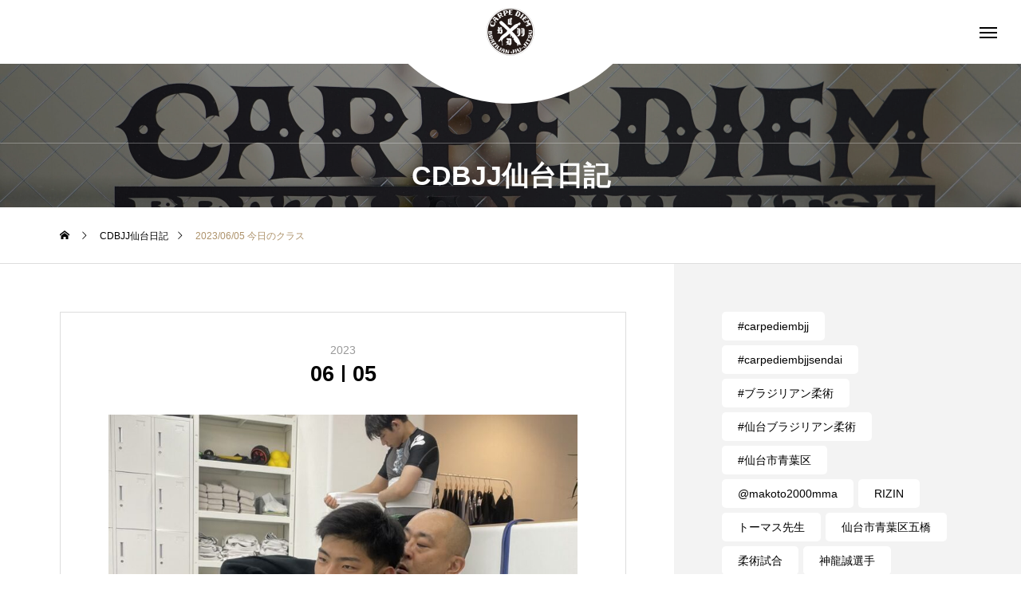

--- FILE ---
content_type: text/html; charset=UTF-8
request_url: https://www.carpediem-sendai.com/cdbjjsendai-repo/2023-06-05-%E4%BB%8A%E6%97%A5%E3%81%AE%E3%82%AF%E3%83%A9%E3%82%B9/
body_size: 14191
content:
<!DOCTYPE html>
<html class="pc" lang="ja">
<head prefix="og: http://ogp.me/ns# fb: http://ogp.me/ns/fb#">
<meta charset="UTF-8">
<!--[if IE]><meta http-equiv="X-UA-Compatible" content="IE=edge"><![endif]-->
<meta name="viewport" content="width=device-width">
<title>2023/06/05 今日のクラス | カルペディエム仙台</title>
<meta name="description" content="こんにちは、カルペディエム仙台です。">
<link rel="pingback" href="https://www.carpediem-sendai.com/xmlrpc.php">
<meta name="twitter:site" content="@CDBJJSENDAI">
<meta name="twitter:card" content="summary">
<meta name='robots' content='max-image-preview:large' />
<meta property="og:type" content="article">
<meta property="og:url" content="https://www.carpediem-sendai.com/cdbjjsendai-repo/2023-06-05-%E4%BB%8A%E6%97%A5%E3%81%AE%E3%82%AF%E3%83%A9%E3%82%B9/">
<meta property="og:title" content="2023/06/05 今日のクラス &#8211; カルペディエム仙台">
<meta property="og:description" content="こんにちは、カルペディエム仙台です。">
<meta property="og:site_name" content="カルペディエム仙台">
<meta property="og:image" content="https://www.carpediem-sendai.com/wp-content/uploads/2023/06/S__9445404.jpg">
<meta property="og:image:secure_url" content="https://www.carpediem-sendai.com/wp-content/uploads/2023/06/S__9445404.jpg"> 
<meta property="og:image:width" content="1109"> 
<meta property="og:image:height" content="1479">
<meta name="twitter:card" content="summary">
<meta name="twitter:site" content="@CDBJJSENDAI">
<meta name="twitter:creator" content="CDBJJSENDAI">
<meta name="twitter:title" content="2023/06/05 今日のクラス &#8211; カルペディエム仙台">
<meta property="twitter:description" content="こんにちは、カルペディエム仙台です。">
<meta name="twitter:image:src" content="https://www.carpediem-sendai.com/wp-content/uploads/2023/06/S__9445404-320x320.jpg">
<link rel="alternate" type="application/rss+xml" title="カルペディエム仙台 &raquo; フィード" href="https://www.carpediem-sendai.com/feed/" />
<link rel="alternate" type="application/rss+xml" title="カルペディエム仙台 &raquo; コメントフィード" href="https://www.carpediem-sendai.com/comments/feed/" />
<link rel="alternate" title="oEmbed (JSON)" type="application/json+oembed" href="https://www.carpediem-sendai.com/wp-json/oembed/1.0/embed?url=https%3A%2F%2Fwww.carpediem-sendai.com%2Fcdbjjsendai-repo%2F2023-06-05-%25e4%25bb%258a%25e6%2597%25a5%25e3%2581%25ae%25e3%2582%25af%25e3%2583%25a9%25e3%2582%25b9%2F" />
<link rel="alternate" title="oEmbed (XML)" type="text/xml+oembed" href="https://www.carpediem-sendai.com/wp-json/oembed/1.0/embed?url=https%3A%2F%2Fwww.carpediem-sendai.com%2Fcdbjjsendai-repo%2F2023-06-05-%25e4%25bb%258a%25e6%2597%25a5%25e3%2581%25ae%25e3%2582%25af%25e3%2583%25a9%25e3%2582%25b9%2F&#038;format=xml" />
<style id='wp-img-auto-sizes-contain-inline-css' type='text/css'>
img:is([sizes=auto i],[sizes^="auto," i]){contain-intrinsic-size:3000px 1500px}
/*# sourceURL=wp-img-auto-sizes-contain-inline-css */
</style>
<link rel='stylesheet' id='style-css' href='https://www.carpediem-sendai.com/wp-content/themes/tenjiku_tcd091/style.css?ver=1.0.2' type='text/css' media='all' />
<style id='wp-block-library-inline-css' type='text/css'>
:root{--wp-block-synced-color:#7a00df;--wp-block-synced-color--rgb:122,0,223;--wp-bound-block-color:var(--wp-block-synced-color);--wp-editor-canvas-background:#ddd;--wp-admin-theme-color:#007cba;--wp-admin-theme-color--rgb:0,124,186;--wp-admin-theme-color-darker-10:#006ba1;--wp-admin-theme-color-darker-10--rgb:0,107,160.5;--wp-admin-theme-color-darker-20:#005a87;--wp-admin-theme-color-darker-20--rgb:0,90,135;--wp-admin-border-width-focus:2px}@media (min-resolution:192dpi){:root{--wp-admin-border-width-focus:1.5px}}.wp-element-button{cursor:pointer}:root .has-very-light-gray-background-color{background-color:#eee}:root .has-very-dark-gray-background-color{background-color:#313131}:root .has-very-light-gray-color{color:#eee}:root .has-very-dark-gray-color{color:#313131}:root .has-vivid-green-cyan-to-vivid-cyan-blue-gradient-background{background:linear-gradient(135deg,#00d084,#0693e3)}:root .has-purple-crush-gradient-background{background:linear-gradient(135deg,#34e2e4,#4721fb 50%,#ab1dfe)}:root .has-hazy-dawn-gradient-background{background:linear-gradient(135deg,#faaca8,#dad0ec)}:root .has-subdued-olive-gradient-background{background:linear-gradient(135deg,#fafae1,#67a671)}:root .has-atomic-cream-gradient-background{background:linear-gradient(135deg,#fdd79a,#004a59)}:root .has-nightshade-gradient-background{background:linear-gradient(135deg,#330968,#31cdcf)}:root .has-midnight-gradient-background{background:linear-gradient(135deg,#020381,#2874fc)}:root{--wp--preset--font-size--normal:16px;--wp--preset--font-size--huge:42px}.has-regular-font-size{font-size:1em}.has-larger-font-size{font-size:2.625em}.has-normal-font-size{font-size:var(--wp--preset--font-size--normal)}.has-huge-font-size{font-size:var(--wp--preset--font-size--huge)}.has-text-align-center{text-align:center}.has-text-align-left{text-align:left}.has-text-align-right{text-align:right}.has-fit-text{white-space:nowrap!important}#end-resizable-editor-section{display:none}.aligncenter{clear:both}.items-justified-left{justify-content:flex-start}.items-justified-center{justify-content:center}.items-justified-right{justify-content:flex-end}.items-justified-space-between{justify-content:space-between}.screen-reader-text{border:0;clip-path:inset(50%);height:1px;margin:-1px;overflow:hidden;padding:0;position:absolute;width:1px;word-wrap:normal!important}.screen-reader-text:focus{background-color:#ddd;clip-path:none;color:#444;display:block;font-size:1em;height:auto;left:5px;line-height:normal;padding:15px 23px 14px;text-decoration:none;top:5px;width:auto;z-index:100000}html :where(.has-border-color){border-style:solid}html :where([style*=border-top-color]){border-top-style:solid}html :where([style*=border-right-color]){border-right-style:solid}html :where([style*=border-bottom-color]){border-bottom-style:solid}html :where([style*=border-left-color]){border-left-style:solid}html :where([style*=border-width]){border-style:solid}html :where([style*=border-top-width]){border-top-style:solid}html :where([style*=border-right-width]){border-right-style:solid}html :where([style*=border-bottom-width]){border-bottom-style:solid}html :where([style*=border-left-width]){border-left-style:solid}html :where(img[class*=wp-image-]){height:auto;max-width:100%}:where(figure){margin:0 0 1em}html :where(.is-position-sticky){--wp-admin--admin-bar--position-offset:var(--wp-admin--admin-bar--height,0px)}@media screen and (max-width:600px){html :where(.is-position-sticky){--wp-admin--admin-bar--position-offset:0px}}

/*# sourceURL=wp-block-library-inline-css */
</style><style id='global-styles-inline-css' type='text/css'>
:root{--wp--preset--aspect-ratio--square: 1;--wp--preset--aspect-ratio--4-3: 4/3;--wp--preset--aspect-ratio--3-4: 3/4;--wp--preset--aspect-ratio--3-2: 3/2;--wp--preset--aspect-ratio--2-3: 2/3;--wp--preset--aspect-ratio--16-9: 16/9;--wp--preset--aspect-ratio--9-16: 9/16;--wp--preset--color--black: #000000;--wp--preset--color--cyan-bluish-gray: #abb8c3;--wp--preset--color--white: #ffffff;--wp--preset--color--pale-pink: #f78da7;--wp--preset--color--vivid-red: #cf2e2e;--wp--preset--color--luminous-vivid-orange: #ff6900;--wp--preset--color--luminous-vivid-amber: #fcb900;--wp--preset--color--light-green-cyan: #7bdcb5;--wp--preset--color--vivid-green-cyan: #00d084;--wp--preset--color--pale-cyan-blue: #8ed1fc;--wp--preset--color--vivid-cyan-blue: #0693e3;--wp--preset--color--vivid-purple: #9b51e0;--wp--preset--gradient--vivid-cyan-blue-to-vivid-purple: linear-gradient(135deg,rgb(6,147,227) 0%,rgb(155,81,224) 100%);--wp--preset--gradient--light-green-cyan-to-vivid-green-cyan: linear-gradient(135deg,rgb(122,220,180) 0%,rgb(0,208,130) 100%);--wp--preset--gradient--luminous-vivid-amber-to-luminous-vivid-orange: linear-gradient(135deg,rgb(252,185,0) 0%,rgb(255,105,0) 100%);--wp--preset--gradient--luminous-vivid-orange-to-vivid-red: linear-gradient(135deg,rgb(255,105,0) 0%,rgb(207,46,46) 100%);--wp--preset--gradient--very-light-gray-to-cyan-bluish-gray: linear-gradient(135deg,rgb(238,238,238) 0%,rgb(169,184,195) 100%);--wp--preset--gradient--cool-to-warm-spectrum: linear-gradient(135deg,rgb(74,234,220) 0%,rgb(151,120,209) 20%,rgb(207,42,186) 40%,rgb(238,44,130) 60%,rgb(251,105,98) 80%,rgb(254,248,76) 100%);--wp--preset--gradient--blush-light-purple: linear-gradient(135deg,rgb(255,206,236) 0%,rgb(152,150,240) 100%);--wp--preset--gradient--blush-bordeaux: linear-gradient(135deg,rgb(254,205,165) 0%,rgb(254,45,45) 50%,rgb(107,0,62) 100%);--wp--preset--gradient--luminous-dusk: linear-gradient(135deg,rgb(255,203,112) 0%,rgb(199,81,192) 50%,rgb(65,88,208) 100%);--wp--preset--gradient--pale-ocean: linear-gradient(135deg,rgb(255,245,203) 0%,rgb(182,227,212) 50%,rgb(51,167,181) 100%);--wp--preset--gradient--electric-grass: linear-gradient(135deg,rgb(202,248,128) 0%,rgb(113,206,126) 100%);--wp--preset--gradient--midnight: linear-gradient(135deg,rgb(2,3,129) 0%,rgb(40,116,252) 100%);--wp--preset--font-size--small: 13px;--wp--preset--font-size--medium: 20px;--wp--preset--font-size--large: 36px;--wp--preset--font-size--x-large: 42px;--wp--preset--spacing--20: 0.44rem;--wp--preset--spacing--30: 0.67rem;--wp--preset--spacing--40: 1rem;--wp--preset--spacing--50: 1.5rem;--wp--preset--spacing--60: 2.25rem;--wp--preset--spacing--70: 3.38rem;--wp--preset--spacing--80: 5.06rem;--wp--preset--shadow--natural: 6px 6px 9px rgba(0, 0, 0, 0.2);--wp--preset--shadow--deep: 12px 12px 50px rgba(0, 0, 0, 0.4);--wp--preset--shadow--sharp: 6px 6px 0px rgba(0, 0, 0, 0.2);--wp--preset--shadow--outlined: 6px 6px 0px -3px rgb(255, 255, 255), 6px 6px rgb(0, 0, 0);--wp--preset--shadow--crisp: 6px 6px 0px rgb(0, 0, 0);}:where(.is-layout-flex){gap: 0.5em;}:where(.is-layout-grid){gap: 0.5em;}body .is-layout-flex{display: flex;}.is-layout-flex{flex-wrap: wrap;align-items: center;}.is-layout-flex > :is(*, div){margin: 0;}body .is-layout-grid{display: grid;}.is-layout-grid > :is(*, div){margin: 0;}:where(.wp-block-columns.is-layout-flex){gap: 2em;}:where(.wp-block-columns.is-layout-grid){gap: 2em;}:where(.wp-block-post-template.is-layout-flex){gap: 1.25em;}:where(.wp-block-post-template.is-layout-grid){gap: 1.25em;}.has-black-color{color: var(--wp--preset--color--black) !important;}.has-cyan-bluish-gray-color{color: var(--wp--preset--color--cyan-bluish-gray) !important;}.has-white-color{color: var(--wp--preset--color--white) !important;}.has-pale-pink-color{color: var(--wp--preset--color--pale-pink) !important;}.has-vivid-red-color{color: var(--wp--preset--color--vivid-red) !important;}.has-luminous-vivid-orange-color{color: var(--wp--preset--color--luminous-vivid-orange) !important;}.has-luminous-vivid-amber-color{color: var(--wp--preset--color--luminous-vivid-amber) !important;}.has-light-green-cyan-color{color: var(--wp--preset--color--light-green-cyan) !important;}.has-vivid-green-cyan-color{color: var(--wp--preset--color--vivid-green-cyan) !important;}.has-pale-cyan-blue-color{color: var(--wp--preset--color--pale-cyan-blue) !important;}.has-vivid-cyan-blue-color{color: var(--wp--preset--color--vivid-cyan-blue) !important;}.has-vivid-purple-color{color: var(--wp--preset--color--vivid-purple) !important;}.has-black-background-color{background-color: var(--wp--preset--color--black) !important;}.has-cyan-bluish-gray-background-color{background-color: var(--wp--preset--color--cyan-bluish-gray) !important;}.has-white-background-color{background-color: var(--wp--preset--color--white) !important;}.has-pale-pink-background-color{background-color: var(--wp--preset--color--pale-pink) !important;}.has-vivid-red-background-color{background-color: var(--wp--preset--color--vivid-red) !important;}.has-luminous-vivid-orange-background-color{background-color: var(--wp--preset--color--luminous-vivid-orange) !important;}.has-luminous-vivid-amber-background-color{background-color: var(--wp--preset--color--luminous-vivid-amber) !important;}.has-light-green-cyan-background-color{background-color: var(--wp--preset--color--light-green-cyan) !important;}.has-vivid-green-cyan-background-color{background-color: var(--wp--preset--color--vivid-green-cyan) !important;}.has-pale-cyan-blue-background-color{background-color: var(--wp--preset--color--pale-cyan-blue) !important;}.has-vivid-cyan-blue-background-color{background-color: var(--wp--preset--color--vivid-cyan-blue) !important;}.has-vivid-purple-background-color{background-color: var(--wp--preset--color--vivid-purple) !important;}.has-black-border-color{border-color: var(--wp--preset--color--black) !important;}.has-cyan-bluish-gray-border-color{border-color: var(--wp--preset--color--cyan-bluish-gray) !important;}.has-white-border-color{border-color: var(--wp--preset--color--white) !important;}.has-pale-pink-border-color{border-color: var(--wp--preset--color--pale-pink) !important;}.has-vivid-red-border-color{border-color: var(--wp--preset--color--vivid-red) !important;}.has-luminous-vivid-orange-border-color{border-color: var(--wp--preset--color--luminous-vivid-orange) !important;}.has-luminous-vivid-amber-border-color{border-color: var(--wp--preset--color--luminous-vivid-amber) !important;}.has-light-green-cyan-border-color{border-color: var(--wp--preset--color--light-green-cyan) !important;}.has-vivid-green-cyan-border-color{border-color: var(--wp--preset--color--vivid-green-cyan) !important;}.has-pale-cyan-blue-border-color{border-color: var(--wp--preset--color--pale-cyan-blue) !important;}.has-vivid-cyan-blue-border-color{border-color: var(--wp--preset--color--vivid-cyan-blue) !important;}.has-vivid-purple-border-color{border-color: var(--wp--preset--color--vivid-purple) !important;}.has-vivid-cyan-blue-to-vivid-purple-gradient-background{background: var(--wp--preset--gradient--vivid-cyan-blue-to-vivid-purple) !important;}.has-light-green-cyan-to-vivid-green-cyan-gradient-background{background: var(--wp--preset--gradient--light-green-cyan-to-vivid-green-cyan) !important;}.has-luminous-vivid-amber-to-luminous-vivid-orange-gradient-background{background: var(--wp--preset--gradient--luminous-vivid-amber-to-luminous-vivid-orange) !important;}.has-luminous-vivid-orange-to-vivid-red-gradient-background{background: var(--wp--preset--gradient--luminous-vivid-orange-to-vivid-red) !important;}.has-very-light-gray-to-cyan-bluish-gray-gradient-background{background: var(--wp--preset--gradient--very-light-gray-to-cyan-bluish-gray) !important;}.has-cool-to-warm-spectrum-gradient-background{background: var(--wp--preset--gradient--cool-to-warm-spectrum) !important;}.has-blush-light-purple-gradient-background{background: var(--wp--preset--gradient--blush-light-purple) !important;}.has-blush-bordeaux-gradient-background{background: var(--wp--preset--gradient--blush-bordeaux) !important;}.has-luminous-dusk-gradient-background{background: var(--wp--preset--gradient--luminous-dusk) !important;}.has-pale-ocean-gradient-background{background: var(--wp--preset--gradient--pale-ocean) !important;}.has-electric-grass-gradient-background{background: var(--wp--preset--gradient--electric-grass) !important;}.has-midnight-gradient-background{background: var(--wp--preset--gradient--midnight) !important;}.has-small-font-size{font-size: var(--wp--preset--font-size--small) !important;}.has-medium-font-size{font-size: var(--wp--preset--font-size--medium) !important;}.has-large-font-size{font-size: var(--wp--preset--font-size--large) !important;}.has-x-large-font-size{font-size: var(--wp--preset--font-size--x-large) !important;}
/*# sourceURL=global-styles-inline-css */
</style>

<style id='classic-theme-styles-inline-css' type='text/css'>
/*! This file is auto-generated */
.wp-block-button__link{color:#fff;background-color:#32373c;border-radius:9999px;box-shadow:none;text-decoration:none;padding:calc(.667em + 2px) calc(1.333em + 2px);font-size:1.125em}.wp-block-file__button{background:#32373c;color:#fff;text-decoration:none}
/*# sourceURL=/wp-includes/css/classic-themes.min.css */
</style>
<link rel='stylesheet' id='contact-form-7-css' href='https://www.carpediem-sendai.com/wp-content/plugins/contact-form-7/includes/css/styles.css?ver=5.5.6' type='text/css' media='all' />
<link rel='stylesheet' id='owl-carousel-css' href='https://www.carpediem-sendai.com/wp-content/themes/tenjiku_tcd091/js/owl.carousel.min.css?ver=2.3.4' type='text/css' media='all' />
<script type="text/javascript" src="https://www.carpediem-sendai.com/wp-includes/js/jquery/jquery.min.js?ver=3.7.1" id="jquery-core-js"></script>
<script type="text/javascript" src="https://www.carpediem-sendai.com/wp-includes/js/jquery/jquery-migrate.min.js?ver=3.4.1" id="jquery-migrate-js"></script>
<link rel="https://api.w.org/" href="https://www.carpediem-sendai.com/wp-json/" /><link rel="canonical" href="https://www.carpediem-sendai.com/cdbjjsendai-repo/2023-06-05-%e4%bb%8a%e6%97%a5%e3%81%ae%e3%82%af%e3%83%a9%e3%82%b9/" />
<link rel='shortlink' href='https://www.carpediem-sendai.com/?p=1556' />

<link rel="stylesheet" href="https://www.carpediem-sendai.com/wp-content/themes/tenjiku_tcd091/css/design-plus.css?ver=1.0.2">
<link rel="stylesheet" href="https://www.carpediem-sendai.com/wp-content/themes/tenjiku_tcd091/css/sns-botton.css?ver=1.0.2">
<link rel="stylesheet" media="screen and (max-width:1201px)" href="https://www.carpediem-sendai.com/wp-content/themes/tenjiku_tcd091/css/responsive.css?ver=1.0.2">
<link rel="stylesheet" media="screen and (max-width:1201px)" href="https://www.carpediem-sendai.com/wp-content/themes/tenjiku_tcd091/css/footer-bar.css?ver=1.0.2">

<script src="https://www.carpediem-sendai.com/wp-content/themes/tenjiku_tcd091/js/jquery.easing.1.4.js?ver=1.0.2"></script>
<script src="https://www.carpediem-sendai.com/wp-content/themes/tenjiku_tcd091/js/jscript.js?ver=1.0.2"></script>
<script src="https://www.carpediem-sendai.com/wp-content/themes/tenjiku_tcd091/js/jquery.cookie.min.js?ver=1.0.2"></script>
<script src="https://www.carpediem-sendai.com/wp-content/themes/tenjiku_tcd091/js/comment.js?ver=1.0.2"></script>
<script src="https://www.carpediem-sendai.com/wp-content/themes/tenjiku_tcd091/js/parallax.js?ver=1.0.2"></script>

<link rel="stylesheet" href="https://www.carpediem-sendai.com/wp-content/themes/tenjiku_tcd091/js/simplebar.css?ver=1.0.2">
<script src="https://www.carpediem-sendai.com/wp-content/themes/tenjiku_tcd091/js/simplebar.min.js?ver=1.0.2"></script>


<script src="https://www.carpediem-sendai.com/wp-content/themes/tenjiku_tcd091/js/header_fix.js?ver=1.0.2"></script>


<style type="text/css">
body { font-size:16px; }
.common_headline { font-size:34px !important; }
@media screen and (max-width:750px) {
  body { font-size:14px; }
  .common_headline { font-size:22px !important; }
}
body, input, textarea { font-family: Arial, "Hiragino Sans", "ヒラギノ角ゴ ProN", "Hiragino Kaku Gothic ProN", "游ゴシック", YuGothic, "メイリオ", Meiryo, sans-serif; }

.rich_font, .p-vertical { font-family: "Times New Roman" , "游明朝" , "Yu Mincho" , "游明朝体" , "YuMincho" , "ヒラギノ明朝 Pro W3" , "Hiragino Mincho Pro" , "HiraMinProN-W3" , "HGS明朝E" , "ＭＳ Ｐ明朝" , "MS PMincho" , serif; font-weight:600; }

.rich_font_type1 { font-family: Arial, "ヒラギノ角ゴ ProN W3", "Hiragino Kaku Gothic ProN", "メイリオ", Meiryo, sans-serif; font-weight:600; }
.rich_font_type2 { font-family: Arial, "Hiragino Sans", "ヒラギノ角ゴ ProN", "Hiragino Kaku Gothic ProN", "游ゴシック", YuGothic, "メイリオ", Meiryo, sans-serif; font-weight:600; }
.rich_font_type3 { font-family: "Times New Roman" , "游明朝" , "Yu Mincho" , "游明朝体" , "YuMincho" , "ヒラギノ明朝 Pro W3" , "Hiragino Mincho Pro" , "HiraMinProN-W3" , "HGS明朝E" , "ＭＳ Ｐ明朝" , "MS PMincho" , serif; font-weight:600; }

#header_logo .logo_text { font-size:32px; }
#footer_logo .logo_text { font-size:32px; }
@media screen and (max-width:1201px) {
  #header_logo .logo_text { font-size:24px; }
  #footer_logo .logo_text { font-size:24px; }
}
#drawer_menu { background:#000000; }
#drawer_menu_content a, #drawer_menu .close_button:before, #drawer_menu_sns.color_type1 a:before, #drawer_menu_search .button_area:before { color:#ffffff; }
#drawer_menu .menu li.non_active a, #drawer_menu .menu li.menu-item-has-children.non_active > a > span:after { color:#ffffff !important; }
#drawer_menu .overlay { background-color:rgba(0,0,0,0.3); }
#footer_carousel .title { font-size:16px; }
#footer_info p { font-size:16px; }
#copyright { color:#ffffff; background:#000000; }
@media screen and (max-width:750px) {
  #footer_carousel .title { font-size:14px; }
  #footer_info p { font-size:14px; }
}
.author_profile .avatar_area img, .animate_image img, .animate_background .image {
  width:100%; height:auto; will-change:transform;
  -webkit-transition: transform  0.5s ease;
  transition: transform  0.5s ease;
}
.author_profile a.avatar:hover img, .animate_image:hover img, .animate_background:hover .image {
  -webkit-transform: scale(1.2);
  transform: scale(1.2);
}


a { color:#000; }

#return_top a, #comment_tab li.active a, .widget_tab_post_list_button div, #index_news_ticker .line, #wp-calendar tbody a
  { background-color:#ad926a; }

.owl-carousel .owl-nav .owl-prev, .owl-carousel .owl-nav .owl-next
  { background-color:#ad926a !important; }

.widget_headline span, #related_post .category, #blog_list .category, #post_title .category, .gallery_category_sort_button li.active a, #gallery_single_title_area .category
  { border-color:#ad926a; }

#related_post .category, #bread_crumb li.last, #blog_list .category, #post_title .category, #drawer_menu .menu li.current-menu-item a, #drawer_menu .menu li.current-menu-ancestor a, #drawer_menu .menu li.current-menu-item.menu-item-has-children > a > .button:after,
  .gallery_category_sort_button li.active a, #gallery_single_title_area .category, #index_news_ticker .entry-date
    { color:#ad926a; }

#p_readmore .button:hover, .c-pw__btn:hover, #comment_tab li a:hover, #submit_comment:hover, #cancel_comment_reply a:hover, #wp-calendar #prev a:hover, #wp-calendar #next a:hover, #wp-calendar td a:hover, #comment_tab li a:hover, #return_top a:hover,
  .widget_tab_post_list_button div:hover, .tcdw_tag_list_widget ol a:hover, .widget_tag_cloud .tagcloud a:hover, #wp-calendar tbody a:hover
    { background-color:#77654b; }

.owl-carousel .owl-nav .owl-prev:hover, .owl-carousel .owl-nav .owl-next:hover
  { background-color:#77654b !important; }

.page_navi a:hover, #post_pagination a:hover, #comment_textarea textarea:focus, .c-pw__box-input:focus, #related_post .category:hover, #blog_list .category:hover, #post_title .category:hover, #gallery_single_title_area .category:hover
  { border-color:#77654b; }

#related_post .category:hover, #blog_list .category:hover, #post_title .category:hover, #drawer_menu a:hover, #drawer_menu .close_button:hover:before, #drawer_menu_search .button_area:hover:before,
  #drawer_menu .menu > ul > li.active > a, #gallery_single_title_area .category:hover
    { color:#77654b; }

#drawer_menu .menu ul ul a:hover,  #drawer_menu .menu li > a:hover > span:after, #drawer_menu .menu li.active > a > .button:after
  { color:#77654b !important; }

a:hover, #mega_category .title a:hover, #mega_category a:hover .name, #header_slider .post_item .title a:hover, #footer_top a:hover, #footer_social_link li a:hover:before, #next_prev_post a:hover,
  .cb_category_post .title a:hover, .cb_trend .post_list.type2 .name:hover, #header_content_post_list .item .title a:hover, #header_content_post_list .item .name:hover,
    .tcdw_search_box_widget .search_area .search_button:hover:before, #single_author_title_area .author_link li a:hover:before, .author_profile a:hover, #post_meta_bottom a:hover, .cardlink_title a:hover,
      .comment a:hover, .comment_form_wrapper a:hover, #mega_menu_mobile_global_menu li a:hover, #tcd_toc.styled .toc_link:hover, .tcd_toc_widget.no_underline .toc_widget_wrap.styled .toc_link:hover, .rank_headline .headline:hover
        { color:#77654b; }
.post_content a, .widget_block a, .textwidget a { color:#000000; }
.post_content a:hover, .widget_block a:hover, .textwidget a:hover { color:#77654b; }
.design_button {
  color:#000000 !important;
  border-color:rgba(0,0,0,1);
}
.design_button:hover, .design_button:focus {
  color:#ffffff !important;
  border-color:rgba(0,0,0,1);
}
.design_button.animation_type1:hover { background:#000000; }
.design_button:before { background:#000000; }
#container h2.styled_h2 {
  font-size:28px !important; text-align:center !important; color:#000000;   border-top:0px solid #dddddd;
  border-bottom:0px solid #dddddd;
  border-left:0px solid #dddddd;
  border-right:0px solid #dddddd;
  padding:0px 0px 0px 0px !important;
  margin:0px 0px 35px !important;
}
.styled_h3 {
  font-size:26px !important; text-align:left; color:#000000;   border-top:0px solid #dddddd;
  border-bottom:0px solid #dddddd;
  border-left:2px solid #000000;
  border-right:0px solid #dddddd;
  padding:10px 0px 8px 18px !important;
  margin:0px 0px 35px !important;
}
.styled_h4 {
  font-size:22px !important; text-align:left; color:#000000;   border-top:0px solid #dddddd;
  border-bottom:1px solid #dddddd;
  border-left:0px solid #dddddd;
  border-right:0px solid #dddddd;
  padding:0px 0px 12px 0px !important;
  margin:0px 0px 18px !important;
}
.styled_h5 {
  font-size:20px !important; text-align:left; color:#000000;   border-top:0px solid #dddddd;
  border-bottom:1px solid #dddddd;
  border-left:0px solid #dddddd;
  border-right:0px solid #dddddd;
  padding:3px 0px 3px 24px !important;
  margin:0px 0px 30px !important;
}
@media screen and (max-width:750px) {
  .styled_h2 { font-size:22px !important; margin:0px 0px 20px !important; }
  .styled_h3 { font-size:20px !important; margin:0px 0px 20px !important; }
  .styled_h4 { font-size:18px !important; margin:0px 0px 20px !important; }
  .styled_h5 { font-size:16px !important; margin:0px 0px 20px !important; }
}
.q_custom_button1 {
  color:#ffffff !important;
  border-color:rgba(83,83,83,1);
}
.q_custom_button1.animation_type1 { background:#535353; }
.q_custom_button1:hover, .q_custom_button1:focus {
  color:#ffffff !important;
  border-color:rgba(125,125,125,1);
}
.q_custom_button1.animation_type1:hover { background:#7d7d7d; }
.q_custom_button1:before { background:#7d7d7d; }
.q_custom_button2 {
  color:#ffffff !important;
  border-color:rgba(83,83,83,1);
}
.q_custom_button2.animation_type1 { background:#535353; }
.q_custom_button2:hover, .q_custom_button2:focus {
  color:#ffffff !important;
  border-color:rgba(125,125,125,1);
}
.q_custom_button2.animation_type1:hover { background:#7d7d7d; }
.q_custom_button2:before { background:#7d7d7d; }
.design_button_quick_tag_ver { margin-bottom:50px; }
@media screen and (max-width:750px) {
  .design_button_quick_tag_ver { margin-bottom:25px; }
}
.design_button {
  display:inline-block;
  color:#000000 !important;
  border-color:rgba(0,0,0,1);
}
.design_button:hover, .design_button:focus {
  color:#ffffff !important;
  border-color:rgba(0,0,0,1);
}
.design_button.animation_type1:hover { background:#000000; }
.design_button:before { background:#000000; }
.speech_balloon_left1 .speach_balloon_text { background-color: #ffdfdf; border-color: #ffdfdf; color: #000000 }
.speech_balloon_left1 .speach_balloon_text::before { border-right-color: #ffdfdf }
.speech_balloon_left1 .speach_balloon_text::after { border-right-color: #ffdfdf }
.speech_balloon_left2 .speach_balloon_text { background-color: #ffffff; border-color: #ff5353; color: #000000 }
.speech_balloon_left2 .speach_balloon_text::before { border-right-color: #ff5353 }
.speech_balloon_left2 .speach_balloon_text::after { border-right-color: #ffffff }
.speech_balloon_right1 .speach_balloon_text { background-color: #ccf4ff; border-color: #ccf4ff; color: #000000 }
.speech_balloon_right1 .speach_balloon_text::before { border-left-color: #ccf4ff }
.speech_balloon_right1 .speach_balloon_text::after { border-left-color: #ccf4ff }
.speech_balloon_right2 .speach_balloon_text { background-color: #ffffff; border-color: #0789b5; color: #000000 }
.speech_balloon_right2 .speach_balloon_text::before { border-left-color: #0789b5 }
.speech_balloon_right2 .speach_balloon_text::after { border-left-color: #ffffff }
.qt_google_map .pb_googlemap_custom-overlay-inner { background:#000000; color:#ffffff; }
.qt_google_map .pb_googlemap_custom-overlay-inner::after { border-color:#000000 transparent transparent transparent; }
.q_icon_headline { text-align:center; margin-bottom:90px; }
.q_icon_headline img { display:block; margin:0 auto 40px; }
.q_icon_headline .catch { font-size:34px; line-height:1.5; margin-top:-5px; }
.q_icon_headline .catch + p { margin-top:20px; }
.q_icon_headline p { font-size:18px; line-height:2.4; font-family: Arial, "Hiragino Sans", "ヒラギノ角ゴ ProN", "Hiragino Kaku Gothic ProN", "游ゴシック", YuGothic, "メイリオ", Meiryo, sans-serif; }
.q_icon_headline p:last-of-type { margin-bottom:0 !important; }
@media screen and (max-width:750px) {
  .q_icon_headline { margin-bottom:35px; }
  .q_icon_headline img { margin:0 auto 30px; }
  .q_icon_headline .catch { font-size:22px; }
  .q_icon_headline .catch + p { margin-top:17px; }
  .q_icon_headline p { font-size:14px; line-height:2; }
}
</style>

<style id="current-page-style" type="text/css">
#post_title .title { font-size:28px; }
@media screen and (max-width:750px) {
  #post_title .title { font-size:18px; }
}
#page_header .overlay { background-color:rgba(0,0,0,0.3); }
#site_loader_overlay { opacity:1; position:relative; overflow:hidden; }
body.end_loading #site_loader_overlay {
  -webkit-transform: translate3d(0, -100%, 0); transform: translate3d(0, -100%, 0);
  transition: transform 1.0s cubic-bezier(0.22, 1, 0.36, 1) 1.0s;
}
body.no_loading_animation.end_loading #site_loader_overlay, body.show_non_bg_image_loading_screen.end_loading #site_loader_overlay {
  opacity:0; pointer-events:none;
  -webkit-transform: translate3d(0, 0%, 0); transform: translate3d(0, 0%, 0);
  -webkit-transition: opacity 0.9s ease 0s; transition:opacity 0.9s ease 0s;
}

#site_loader_overlay:before {
  content:''; display:block; position:absolute; top:0px; left:0px; background:#fff; z-index:9999; width:100%; height:100%;
  -webkit-transform: translate3d(0, 0%, 0); transform: translate3d(0, 0%, 0);
  transition: transform 1.0s cubic-bezier(0.22, 1, 0.36, 1) 0.7s;
}
#site_loader_overlay.animate:before { -webkit-transform: translate3d(0, 100%, 0); transform: translate3d(0, 100%, 0); }
body.end_loading #site_loader_overlay.animate:before { display:none; }
body.no_loading_animation #site_loader_overlay:before, body.show_non_bg_image_loading_screen #site_loader_overlay:before { display:none; }

#site_loader_overlay .overlay { width:100%; height:100%; z-index:2; position:absolute; top:0px; left:0px; background-color:rgba(0,0,0,0.3); }
#site_loader_overlay .bg_image { width:100%; height:100%; z-index:1; position:absolute; top:0px; left:0px; -webkit-transform: translate3d(0, 0%, 0); transform: translate3d(0, 0%, 0); }
#site_loader_overlay .bg_image.mobile { display:none; }
body.end_loading #site_loader_overlay .bg_image {
  -webkit-transform: translate3d(0, 100%, 0); transform: translate3d(0, 100%, 0);
  transition: transform 1.0s cubic-bezier(0.22, 1, 0.36, 1) 1.0s;
}
@media screen and (max-width:750px) {
  #site_loader_overlay .bg_image.pc { display:none; }
  #site_loader_overlay .bg_image.mobile { display:block; }
}

</style>

<script type="text/javascript">
jQuery(document).ready(function($){
  if( $('.post_slider_widget').length ){
    $('.post_slider_widget .post_slider').slick({
      infinite: true,
      dots: true,
      arrows: false,
      slidesToShow: 1,
      slidesToScroll: 1,
      adaptiveHeight: false,
      pauseOnHover: false,
      autoplay: true,
      fade: false,
      easing: 'easeOutExpo',
      speed: 700,
      autoplaySpeed: 5000,
    });
    function resize_slick_item(){
      var widget_width = $('.post_slider_widget').width();
      $('.post_slider_widget .post_slider').css('height', widget_width);
      $('.post_slider_widget .item').css('height', widget_width - 50);
      $('.post_slider_widget .item a').css('height', widget_width - 50);
    }
    $('.post_slider_widget .post_slider').on('init', function(){
      resize_slick_item();
    });
    $('.post_slider_widget .post_slider').on('setPosition', function(){
      resize_slick_item();
    });
  }
});
</script>

<noscript><style>.lazyload[data-src]{display:none !important;}</style></noscript><style>.lazyload{background-image:none !important;}.lazyload:before{background-image:none !important;}</style><link rel="icon" href="https://www.carpediem-sendai.com/wp-content/uploads/2022/04/cropped-fabicon-32x32.png" sizes="32x32" />
<link rel="icon" href="https://www.carpediem-sendai.com/wp-content/uploads/2022/04/cropped-fabicon-192x192.png" sizes="192x192" />
<link rel="apple-touch-icon" href="https://www.carpediem-sendai.com/wp-content/uploads/2022/04/cropped-fabicon-180x180.png" />
<meta name="msapplication-TileImage" content="https://www.carpediem-sendai.com/wp-content/uploads/2022/04/cropped-fabicon-270x270.png" />
<link rel='stylesheet' id='slick-style-css' href='https://www.carpediem-sendai.com/wp-content/themes/tenjiku_tcd091/js/slick.css?ver=1.0.0' type='text/css' media='all' />
</head>
<body id="body" class="wp-singular news-template-default single single-news postid-1556 wp-theme-tenjiku_tcd091 show_non_bg_image_loading_screen no_loading_animation no_comment_form">
<script data-cfasync="false">var ewww_webp_supported=false;</script>



<header id="header" class="page_header_animate_item">
 <div id="header_logo">
  <p class="logo">
 <a href="https://www.carpediem-sendai.com/" title="カルペディエム仙台">
    <img class="logo_image pc lazyload" src="[data-uri]" alt="カルペディエム仙台" title="カルペディエム仙台" width="60" height="60" data-src="https://www.carpediem-sendai.com/wp-content/uploads/2022/04/logo-header.png?1768986853" decoding="async" /><noscript><img class="logo_image pc" src="https://www.carpediem-sendai.com/wp-content/uploads/2022/04/logo-header.png?1768986853" alt="カルペディエム仙台" title="カルペディエム仙台" width="60" height="60" data-eio="l" /></noscript>
      <img class="logo_image mobile lazyload" src="[data-uri]" alt="カルペディエム仙台" title="カルペディエム仙台" width="50" height="50" data-src="https://www.carpediem-sendai.com/wp-content/uploads/2022/04/logo-header-sp.png?1768986853" decoding="async" /><noscript><img class="logo_image mobile" src="https://www.carpediem-sendai.com/wp-content/uploads/2022/04/logo-header-sp.png?1768986853" alt="カルペディエム仙台" title="カルペディエム仙台" width="50" height="50" data-eio="l" /></noscript>
       </a>
</p>

 </div>
 <a id="drawer_menu_button" href="#"><span></span><span></span><span></span></a>
 <div id="header_circle"></div>
</header>

<div id="container" class="no_loading_screen">

 
<div id="page_header" class="small">

  <div class="headline_area animate_item">
  <h2 class="headline common_headline rich_font_type2">CDBJJ仙台日記</h2>
 </div>
 
  <div class="overlay"></div>
 
  <div class="bg_image lazyload" style="background: no-repeat center top; background-size:cover;" data-bg="https://www.carpediem-sendai.com/wp-content/uploads/2022/04/news-head-scaled.jpg"></div>
 
</div>

<div id="bread_crumb">
 <ul class="clearfix" itemscope itemtype="http://schema.org/BreadcrumbList">
  <li itemprop="itemListElement" itemscope itemtype="http://schema.org/ListItem" class="home"><a itemprop="item" href="https://www.carpediem-sendai.com/"><span itemprop="name">ホーム</span></a><meta itemprop="position" content="1"></li>
 <li itemprop="itemListElement" itemscope itemtype="http://schema.org/ListItem"><a itemprop="item" href="https://www.carpediem-sendai.com/cdbjjsendai-repo/"><span itemprop="name">CDBJJ仙台日記</span></a><meta itemprop="position" content="2"></li>
 <li class="last" itemprop="itemListElement" itemscope itemtype="http://schema.org/ListItem"><span itemprop="name">2023/06/05 今日のクラス</span><meta itemprop="position" content="3"></li>
  </ul>
</div>
<div id="main_contents">

 <div id="main_col">

 
  <article id="article">

   
   <div id="post_title">
        <div id="post_image_wrap">
     <div class="date_area">
      <time class="year">2023</time>
      <time class="entry-date published" datetime="2023-06-05T23:00:51+09:00"><span class="month">06</span><span class="line"></span><span class="date">05</span></time>
     </div>
     <div class="image_wrap">
      <div class="image lazyload" style="background: no-repeat center center; background-size:cover;" data-bg="https://www.carpediem-sendai.com/wp-content/uploads/2023/06/S__9445404-800x800.jpg"></div>
     </div>
    </div>
        <h1 class="title rich_font_type2 entry-title">2023/06/05 今日のクラス</h1>
   </div>

      <div class="single_share clearfix" id="single_share_top">
    <div class="share-type2 share-top">
 
	<div class="sns mt10">
		<ul class="type2 clearfix">
			<li class="twitter">
				<a href="http://twitter.com/share?text=2023%2F06%2F05+%E4%BB%8A%E6%97%A5%E3%81%AE%E3%82%AF%E3%83%A9%E3%82%B9&url=https%3A%2F%2Fwww.carpediem-sendai.com%2Fcdbjjsendai-repo%2F2023-06-05-%25e4%25bb%258a%25e6%2597%25a5%25e3%2581%25ae%25e3%2582%25af%25e3%2583%25a9%25e3%2582%25b9%2F&via=CDBJJSENDAI&tw_p=tweetbutton&related=CDBJJSENDAI" onclick="javascript:window.open(this.href, '', 'menubar=no,toolbar=no,resizable=yes,scrollbars=yes,height=400,width=600');return false;"><i class="icon-twitter"></i><span class="ttl">Tweet</span><span class="share-count"></span></a>
			</li>
			<li class="facebook">
				<a href="//www.facebook.com/sharer/sharer.php?u=https://www.carpediem-sendai.com/cdbjjsendai-repo/2023-06-05-%e4%bb%8a%e6%97%a5%e3%81%ae%e3%82%af%e3%83%a9%e3%82%b9/&amp;t=2023%2F06%2F05+%E4%BB%8A%E6%97%A5%E3%81%AE%E3%82%AF%E3%83%A9%E3%82%B9" class="facebook-btn-icon-link" target="blank" rel="nofollow"><i class="icon-facebook"></i><span class="ttl">Share</span><span class="share-count"></span></a>
			</li>
		</ul>
	</div>
</div>
   </div>
   
      <div class="single_copy_title_url" id="single_copy_title_url_top">
    <button class="single_copy_title_url_btn" data-clipboard-text="2023/06/05 今日のクラス https://www.carpediem-sendai.com/cdbjjsendai-repo/2023-06-05-%e4%bb%8a%e6%97%a5%e3%81%ae%e3%82%af%e3%83%a9%e3%82%b9/" data-clipboard-copied="記事のタイトルとURLをコピーしました">この記事のタイトルとURLをコピーする</button>
   </div>
   
   
   
      <div class="post_content clearfix">
    <p>こんにちは、カルペディエム仙台です。</p>
<p>&nbsp;</p>
<p>キッズクラスの様子は、インスタグラムよりご確認ください！</p>
<blockquote class="instagram-media" style="background: #FFF; border: 0; border-radius: 3px; box-shadow: 0 0 1px 0 rgba(0,0,0,0.5),0 1px 10px 0 rgba(0,0,0,0.15); margin: 1px; max-width: 540px; min-width: 326px; padding: 0; width: calc(100% - 2px);" data-instgrm-captioned="" data-instgrm-permalink="https://www.instagram.com/reel/CtGGqyppbdP/?utm_source=ig_embed&amp;utm_campaign=loading" data-instgrm-version="14">
<div style="padding: 16px;">
<p>&nbsp;</p>
<div style="display: flex; flex-direction: row; align-items: center;">
<div style="background-color: #f4f4f4; border-radius: 50%; flex-grow: 0; height: 40px; margin-right: 14px; width: 40px;"></div>
<div style="display: flex; flex-direction: column; flex-grow: 1; justify-content: center;">
<div style="background-color: #f4f4f4; border-radius: 4px; flex-grow: 0; height: 14px; margin-bottom: 6px; width: 100px;"></div>
<div style="background-color: #f4f4f4; border-radius: 4px; flex-grow: 0; height: 14px; width: 60px;"></div>
</div>
</div>
<div style="padding: 19% 0;"></div>
<div style="display: block; height: 50px; margin: 0 auto 12px; width: 50px;"></div>
<div style="padding-top: 8px;">
<div style="color: #3897f0; font-family: Arial,sans-serif; font-size: 14px; font-style: normal; font-weight: 550; line-height: 18px;">この投稿をInstagramで見る</div>
</div>
<div style="padding: 12.5% 0;"></div>
<div style="display: flex; flex-direction: row; margin-bottom: 14px; align-items: center;">
<div>
<div style="background-color: #f4f4f4; border-radius: 50%; height: 12.5px; width: 12.5px; transform: translateX(0px) translateY(7px);"></div>
<div style="background-color: #f4f4f4; height: 12.5px; transform: rotate(-45deg) translateX(3px) translateY(1px); width: 12.5px; flex-grow: 0; margin-right: 14px; margin-left: 2px;"></div>
<div style="background-color: #f4f4f4; border-radius: 50%; height: 12.5px; width: 12.5px; transform: translateX(9px) translateY(-18px);"></div>
</div>
<div style="margin-left: 8px;">
<div style="background-color: #f4f4f4; border-radius: 50%; flex-grow: 0; height: 20px; width: 20px;"></div>
<div style="width: 0; height: 0; border-top: 2px solid transparent; border-left: 6px solid #f4f4f4; border-bottom: 2px solid transparent; transform: translateX(16px) translateY(-4px) rotate(30deg);"></div>
</div>
<div style="margin-left: auto;">
<div style="width: 0px; border-top: 8px solid #F4F4F4; border-right: 8px solid transparent; transform: translateY(16px);"></div>
<div style="background-color: #f4f4f4; flex-grow: 0; height: 12px; width: 16px; transform: translateY(-4px);"></div>
<div style="width: 0; height: 0; border-top: 8px solid #F4F4F4; border-left: 8px solid transparent; transform: translateY(-4px) translateX(8px);"></div>
</div>
</div>
<div style="display: flex; flex-direction: column; flex-grow: 1; justify-content: center; margin-bottom: 24px;">
<div style="background-color: #f4f4f4; border-radius: 4px; flex-grow: 0; height: 14px; margin-bottom: 6px; width: 224px;"></div>
<div style="background-color: #f4f4f4; border-radius: 4px; flex-grow: 0; height: 14px; width: 144px;"></div>
</div>
<p>&nbsp;</p>
<p style="color: #c9c8cd; font-family: Arial,sans-serif; font-size: 14px; line-height: 17px; margin-bottom: 0; margin-top: 8px; overflow: hidden; padding: 8px 0 7px; text-align: center; text-overflow: ellipsis; white-space: nowrap;"><a style="color: #c9c8cd; font-family: Arial,sans-serif; font-size: 14px; font-style: normal; font-weight: normal; line-height: 17px; text-decoration: none;" href="https://www.instagram.com/reel/CtGGqyppbdP/?utm_source=ig_embed&amp;utm_campaign=loading" target="_blank" rel="noopener">Carpe Diem Sendai Kids Program(@cdsendai_kids)がシェアした投稿</a></p>
</div>
</blockquote>
<p><script async src="//www.instagram.com/embed.js"></script></p>
<p>&nbsp;</p>
<p>今日のテクニックは、</p>
<p>昼ベーシック：「Xガードからのアタック」</p>
<p>夜ベーシック：「バックポジションからのエスケープ」</p>
<p>夜オールベルト：「ハーフガードへのアタック」</p>
<p>&nbsp;</p>
<p><img fetchpriority="high" decoding="async" class="alignnone  wp-image-1565 lazyload" src="[data-uri]" alt="" width="420" height="560"   data-src="http://www.carpediem-sendai.com/wp-content/uploads/2023/06/S__9445400-225x300.jpg" data-srcset="https://www.carpediem-sendai.com/wp-content/uploads/2023/06/S__9445400-225x300.jpg 225w, https://www.carpediem-sendai.com/wp-content/uploads/2023/06/S__9445400-768x1024.jpg 768w, https://www.carpediem-sendai.com/wp-content/uploads/2023/06/S__9445400.jpg 1109w" data-sizes="auto" /><noscript><img fetchpriority="high" decoding="async" class="alignnone  wp-image-1565" src="http://www.carpediem-sendai.com/wp-content/uploads/2023/06/S__9445400-225x300.jpg" alt="" width="420" height="560" srcset="https://www.carpediem-sendai.com/wp-content/uploads/2023/06/S__9445400-225x300.jpg 225w, https://www.carpediem-sendai.com/wp-content/uploads/2023/06/S__9445400-768x1024.jpg 768w, https://www.carpediem-sendai.com/wp-content/uploads/2023/06/S__9445400.jpg 1109w" sizes="(max-width: 420px) 100vw, 420px" data-eio="l" /></noscript></p>
<p><img decoding="async" class="alignnone  wp-image-1564 lazyload" src="[data-uri]" alt="" width="420" height="560"   data-src="http://www.carpediem-sendai.com/wp-content/uploads/2023/06/S__9445403-225x300.jpg" data-srcset="https://www.carpediem-sendai.com/wp-content/uploads/2023/06/S__9445403-225x300.jpg 225w, https://www.carpediem-sendai.com/wp-content/uploads/2023/06/S__9445403-768x1024.jpg 768w, https://www.carpediem-sendai.com/wp-content/uploads/2023/06/S__9445403.jpg 1109w" data-sizes="auto" /><noscript><img decoding="async" class="alignnone  wp-image-1564" src="http://www.carpediem-sendai.com/wp-content/uploads/2023/06/S__9445403-225x300.jpg" alt="" width="420" height="560" srcset="https://www.carpediem-sendai.com/wp-content/uploads/2023/06/S__9445403-225x300.jpg 225w, https://www.carpediem-sendai.com/wp-content/uploads/2023/06/S__9445403-768x1024.jpg 768w, https://www.carpediem-sendai.com/wp-content/uploads/2023/06/S__9445403.jpg 1109w" sizes="(max-width: 420px) 100vw, 420px" data-eio="l" /></noscript></p>
<p><img decoding="async" class="alignnone  wp-image-1558 lazyload" src="[data-uri]" alt="" width="420" height="560"   data-src="http://www.carpediem-sendai.com/wp-content/uploads/2023/06/S__9445402-225x300.jpg" data-srcset="https://www.carpediem-sendai.com/wp-content/uploads/2023/06/S__9445402-225x300.jpg 225w, https://www.carpediem-sendai.com/wp-content/uploads/2023/06/S__9445402-768x1024.jpg 768w, https://www.carpediem-sendai.com/wp-content/uploads/2023/06/S__9445402.jpg 1109w" data-sizes="auto" /><noscript><img decoding="async" class="alignnone  wp-image-1558" src="http://www.carpediem-sendai.com/wp-content/uploads/2023/06/S__9445402-225x300.jpg" alt="" width="420" height="560" srcset="https://www.carpediem-sendai.com/wp-content/uploads/2023/06/S__9445402-225x300.jpg 225w, https://www.carpediem-sendai.com/wp-content/uploads/2023/06/S__9445402-768x1024.jpg 768w, https://www.carpediem-sendai.com/wp-content/uploads/2023/06/S__9445402.jpg 1109w" sizes="(max-width: 420px) 100vw, 420px" data-eio="l" /></noscript></p>
<p><img decoding="async" class="alignnone  wp-image-1559 lazyload" src="[data-uri]" alt="" width="420" height="560"   data-src="http://www.carpediem-sendai.com/wp-content/uploads/2023/06/S__9445409-225x300.jpg" data-srcset="https://www.carpediem-sendai.com/wp-content/uploads/2023/06/S__9445409-225x300.jpg 225w, https://www.carpediem-sendai.com/wp-content/uploads/2023/06/S__9445409-768x1024.jpg 768w, https://www.carpediem-sendai.com/wp-content/uploads/2023/06/S__9445409.jpg 1109w" data-sizes="auto" /><noscript><img decoding="async" class="alignnone  wp-image-1559" src="http://www.carpediem-sendai.com/wp-content/uploads/2023/06/S__9445409-225x300.jpg" alt="" width="420" height="560" srcset="https://www.carpediem-sendai.com/wp-content/uploads/2023/06/S__9445409-225x300.jpg 225w, https://www.carpediem-sendai.com/wp-content/uploads/2023/06/S__9445409-768x1024.jpg 768w, https://www.carpediem-sendai.com/wp-content/uploads/2023/06/S__9445409.jpg 1109w" sizes="(max-width: 420px) 100vw, 420px" data-eio="l" /></noscript></p>
<p><img decoding="async" class="alignnone  wp-image-1561 lazyload" src="[data-uri]" alt="" width="420" height="560"   data-src="http://www.carpediem-sendai.com/wp-content/uploads/2023/06/S__9445408-225x300.jpg" data-srcset="https://www.carpediem-sendai.com/wp-content/uploads/2023/06/S__9445408-225x300.jpg 225w, https://www.carpediem-sendai.com/wp-content/uploads/2023/06/S__9445408-768x1024.jpg 768w, https://www.carpediem-sendai.com/wp-content/uploads/2023/06/S__9445408.jpg 1109w" data-sizes="auto" /><noscript><img decoding="async" class="alignnone  wp-image-1561" src="http://www.carpediem-sendai.com/wp-content/uploads/2023/06/S__9445408-225x300.jpg" alt="" width="420" height="560" srcset="https://www.carpediem-sendai.com/wp-content/uploads/2023/06/S__9445408-225x300.jpg 225w, https://www.carpediem-sendai.com/wp-content/uploads/2023/06/S__9445408-768x1024.jpg 768w, https://www.carpediem-sendai.com/wp-content/uploads/2023/06/S__9445408.jpg 1109w" sizes="(max-width: 420px) 100vw, 420px" data-eio="l" /></noscript></p>
<p><img decoding="async" class="alignnone  wp-image-1562 lazyload" src="[data-uri]" alt="" width="420" height="560"   data-src="http://www.carpediem-sendai.com/wp-content/uploads/2023/06/S__9445406-225x300.jpg" data-srcset="https://www.carpediem-sendai.com/wp-content/uploads/2023/06/S__9445406-225x300.jpg 225w, https://www.carpediem-sendai.com/wp-content/uploads/2023/06/S__9445406-768x1024.jpg 768w, https://www.carpediem-sendai.com/wp-content/uploads/2023/06/S__9445406.jpg 1109w" data-sizes="auto" /><noscript><img decoding="async" class="alignnone  wp-image-1562" src="http://www.carpediem-sendai.com/wp-content/uploads/2023/06/S__9445406-225x300.jpg" alt="" width="420" height="560" srcset="https://www.carpediem-sendai.com/wp-content/uploads/2023/06/S__9445406-225x300.jpg 225w, https://www.carpediem-sendai.com/wp-content/uploads/2023/06/S__9445406-768x1024.jpg 768w, https://www.carpediem-sendai.com/wp-content/uploads/2023/06/S__9445406.jpg 1109w" sizes="(max-width: 420px) 100vw, 420px" data-eio="l" /></noscript></p>
<p><img decoding="async" class="alignnone  wp-image-1563 lazyload" src="[data-uri]" alt="" width="420" height="560"   data-src="http://www.carpediem-sendai.com/wp-content/uploads/2023/06/S__9445405-225x300.jpg" data-srcset="https://www.carpediem-sendai.com/wp-content/uploads/2023/06/S__9445405-225x300.jpg 225w, https://www.carpediem-sendai.com/wp-content/uploads/2023/06/S__9445405-768x1024.jpg 768w, https://www.carpediem-sendai.com/wp-content/uploads/2023/06/S__9445405.jpg 1109w" data-sizes="auto" /><noscript><img decoding="async" class="alignnone  wp-image-1563" src="http://www.carpediem-sendai.com/wp-content/uploads/2023/06/S__9445405-225x300.jpg" alt="" width="420" height="560" srcset="https://www.carpediem-sendai.com/wp-content/uploads/2023/06/S__9445405-225x300.jpg 225w, https://www.carpediem-sendai.com/wp-content/uploads/2023/06/S__9445405-768x1024.jpg 768w, https://www.carpediem-sendai.com/wp-content/uploads/2023/06/S__9445405.jpg 1109w" sizes="(max-width: 420px) 100vw, 420px" data-eio="l" /></noscript></p>
<p>&nbsp;</p>
<p>[今日の見出し写真]</p>
<p>バックポジションからエスケープをドリルしている様子です。</p>
   </div>

      <div class="single_share clearfix" id="single_share_bottom">
    <div class="share-type2 share-btm">
 
	<div class="sns mt10 mb45">
		<ul class="type2 clearfix">
			<li class="twitter">
				<a href="http://twitter.com/share?text=2023%2F06%2F05+%E4%BB%8A%E6%97%A5%E3%81%AE%E3%82%AF%E3%83%A9%E3%82%B9&url=https%3A%2F%2Fwww.carpediem-sendai.com%2Fcdbjjsendai-repo%2F2023-06-05-%25e4%25bb%258a%25e6%2597%25a5%25e3%2581%25ae%25e3%2582%25af%25e3%2583%25a9%25e3%2582%25b9%2F&via=CDBJJSENDAI&tw_p=tweetbutton&related=CDBJJSENDAI" onclick="javascript:window.open(this.href, '', 'menubar=no,toolbar=no,resizable=yes,scrollbars=yes,height=400,width=600');return false;"><i class="icon-twitter"></i><span class="ttl">Tweet</span><span class="share-count"></span></a>
			</li>
			<li class="facebook">
				<a href="//www.facebook.com/sharer/sharer.php?u=https://www.carpediem-sendai.com/cdbjjsendai-repo/2023-06-05-%e4%bb%8a%e6%97%a5%e3%81%ae%e3%82%af%e3%83%a9%e3%82%b9/&amp;t=2023%2F06%2F05+%E4%BB%8A%E6%97%A5%E3%81%AE%E3%82%AF%E3%83%A9%E3%82%B9" class="facebook-btn-icon-link" target="blank" rel="nofollow"><i class="icon-facebook"></i><span class="ttl">Share</span><span class="share-count"></span></a>
			</li>
		</ul>
	</div>
</div>
   </div>
   
      <div id="next_prev_post">
    <div class="item prev_post clearfix">
 <a href="https://www.carpediem-sendai.com/cdbjjsendai-repo/2023-06-04-%e4%bb%8a%e6%97%a5%e3%81%ae%e3%82%af%e3%83%a9%e3%82%b9/">
  <div class="title_area">
   <p class="title"><span>2023/06/04 今日のクラス</span></p>
   <p class="nav">前の記事</p>
  </div>
 </a>
</div>
<div class="item next_post clearfix">
 <a href="https://www.carpediem-sendai.com/cdbjjsendai-repo/2023-06-06-%e4%bb%8a%e6%97%a5%e3%81%ae%e3%82%af%e3%83%a9%e3%82%b9/">
  <div class="title_area">
   <p class="title"><span>2023/06/06 今日のクラス</span></p>
   <p class="nav">次の記事</p>
  </div>
 </a>
</div>
   </div>

  </article><!-- END #article -->

   
   
  
    <div id="recent_news">
   <h3 class="headline rich_font_type2"><span>CDBJJ仙台日記の新しい記事</span></h3>
   <div class="post_list">
        <article class="item">
     <a class="image_wrap animate_background" href="https://www.carpediem-sendai.com/cdbjjsendai-repo/2026-01-18-%e4%bb%8a%e6%97%a5%e3%81%ae%e3%82%af%e3%83%a9%e3%82%b9/">
      <div class="image lazyload" style="background: no-repeat center center; background-size:cover;" data-bg="https://www.carpediem-sendai.com/wp-content/uploads/2026/01/2026-01-18_12-34-36_380-320x320.jpeg"></div>
     </a>
     <h4 class="title"><a href="https://www.carpediem-sendai.com/cdbjjsendai-repo/2026-01-18-%e4%bb%8a%e6%97%a5%e3%81%ae%e3%82%af%e3%83%a9%e3%82%b9/"><span>2026/01/18 今日のクラス</span></a></h4>
     <time class="date entry-date updated" datetime="2026-01-20T20:08:49+09:00">2026.01.18</time>
    </article>
        <article class="item">
     <a class="image_wrap animate_background" href="https://www.carpediem-sendai.com/cdbjjsendai-repo/2026-01-16-%e4%bb%8a%e6%97%a5%e3%81%ae%e3%82%af%e3%83%a9%e3%82%b9/">
      <div class="image lazyload" style="background: no-repeat center center; background-size:cover;" data-bg="https://www.carpediem-sendai.com/wp-content/uploads/2026/01/2026-01-16_12-43-22_430-320x320.jpeg"></div>
     </a>
     <h4 class="title"><a href="https://www.carpediem-sendai.com/cdbjjsendai-repo/2026-01-16-%e4%bb%8a%e6%97%a5%e3%81%ae%e3%82%af%e3%83%a9%e3%82%b9/"><span>2026/01/16 今日のクラス</span></a></h4>
     <time class="date entry-date updated" datetime="2026-01-20T20:04:10+09:00">2026.01.16</time>
    </article>
        <article class="item">
     <a class="image_wrap animate_background" href="https://www.carpediem-sendai.com/cdbjjsendai-repo/2026-01-15-%e4%bb%8a%e6%97%a5%e3%81%ae%e3%82%af%e3%83%a9%e3%82%b9/">
      <div class="image lazyload" style="background: no-repeat center center; background-size:cover;" data-bg="https://www.carpediem-sendai.com/wp-content/uploads/2026/01/2026-01-15_21-54-32_470-320x320.jpeg"></div>
     </a>
     <h4 class="title"><a href="https://www.carpediem-sendai.com/cdbjjsendai-repo/2026-01-15-%e4%bb%8a%e6%97%a5%e3%81%ae%e3%82%af%e3%83%a9%e3%82%b9/"><span>2026/01/15 今日のクラス</span></a></h4>
     <time class="date entry-date updated" datetime="2026-01-20T19:49:17+09:00">2026.01.15</time>
    </article>
        <article class="item">
     <a class="image_wrap animate_background" href="https://www.carpediem-sendai.com/cdbjjsendai-repo/2026-01-13-%e4%bb%8a%e6%97%a5%e3%81%ae%e3%82%af%e3%83%a9%e3%82%b9/">
      <div class="image lazyload" style="background: no-repeat center center; background-size:cover;" data-bg="https://www.carpediem-sendai.com/wp-content/uploads/2026/01/2026-01-13_20-39-10_180-320x320.jpeg"></div>
     </a>
     <h4 class="title"><a href="https://www.carpediem-sendai.com/cdbjjsendai-repo/2026-01-13-%e4%bb%8a%e6%97%a5%e3%81%ae%e3%82%af%e3%83%a9%e3%82%b9/"><span>2026/01/13 今日のクラス</span></a></h4>
     <time class="date entry-date updated" datetime="2026-01-14T22:49:48+09:00">2026.01.13</time>
    </article>
       </div><!-- END .post_list -->
  </div><!-- END #recent_news -->
  
 </div><!-- END #main_col -->

 <div id="side_col">
 <div class="widget_content clearfix tcdw_tag_list_widget" id="tcdw_tag_list_widget-2">
<ol>
  <li><a href="https://www.carpediem-sendai.com/tag/carpediembjj/">#carpediembjj</a></li>
  <li><a href="https://www.carpediem-sendai.com/tag/carpediembjjsendai/">#carpediembjjsendai</a></li>
  <li><a href="https://www.carpediem-sendai.com/tag/%e3%83%96%e3%83%a9%e3%82%b8%e3%83%aa%e3%82%a2%e3%83%b3%e6%9f%94%e8%a1%93/">#ブラジリアン柔術</a></li>
  <li><a href="https://www.carpediem-sendai.com/tag/%e4%bb%99%e5%8f%b0%e3%83%96%e3%83%a9%e3%82%b8%e3%83%aa%e3%82%a2%e3%83%b3%e6%9f%94%e8%a1%93/">#仙台ブラジリアン柔術</a></li>
  <li><a href="https://www.carpediem-sendai.com/tag/%e4%bb%99%e5%8f%b0%e5%b8%82%e9%9d%92%e8%91%89%e5%8c%ba/">#仙台市青葉区</a></li>
  <li><a href="https://www.carpediem-sendai.com/tag/makoto2000mma/">@makoto2000mma</a></li>
  <li><a href="https://www.carpediem-sendai.com/tag/rizin/">RIZIN</a></li>
  <li><a href="https://www.carpediem-sendai.com/tag/%e3%83%88%e3%83%bc%e3%83%9e%e3%82%b9%e5%85%88%e7%94%9f/">トーマス先生</a></li>
  <li><a href="https://www.carpediem-sendai.com/tag/%e4%bb%99%e5%8f%b0%e5%b8%82%e9%9d%92%e8%91%89%e5%8c%ba%e4%ba%94%e6%a9%8b/">仙台市青葉区五橋</a></li>
  <li><a href="https://www.carpediem-sendai.com/tag/%e6%9f%94%e8%a1%93%e8%a9%a6%e5%90%88/">柔術試合</a></li>
  <li><a href="https://www.carpediem-sendai.com/tag/%e7%a5%9e%e9%be%8d%e8%aa%a0%e9%81%b8%e6%89%8b/">神龍誠選手</a></li>
 </ol>
</div>
</div>

</div><!-- END #main_contents -->

 
 
 <footer id="footer" class="no_footer_info">

  <div id="footer_top">

   <div id="footer_top_inner">
        <div id="footer_logo">
     
<h2 class="logo">
 <a href="https://www.carpediem-sendai.com/" title="カルペディエム仙台">
    <span class="logo_text rich_font_type2">カルペディエム仙台</span>
   </a>
</h2>

    </div>
            <ul id="footer_sns" class="sns_button_list clearfix color_type1">
     <li class="insta"><a href="https://www.instagram.com/carpediembjj_sendai/?hl=ja" rel="nofollow noopener" target="_blank" title="Instagram"><span>Instagram</span></a></li>     <li class="twitter"><a href="https://twitter.com/CDBJJSENDAI" rel="nofollow noopener" target="_blank" title="Twitter"><span>Twitter</span></a></li>     <li class="facebook"><a href="https://www.facebook.com/CARPEDIEMBJJSENDAI" rel="nofollow noopener" target="_blank" title="Facebook"><span>Facebook</span></a></li>          <li class="youtube"><a href="https://www.youtube.com/channel/UCbomZz2w-TC8W6ZkhReAQ_Q/featured" rel="nofollow noopener" target="_blank" title="Youtube"><span>Youtube</span></a></li>          <li class="rss"><a href="https://www.carpediem-sendai.com/feed/" rel="nofollow noopener" target="_blank" title="RSS"><span>RSS</span></a></li>    </ul>
       </div><!-- END #footer_top_inner -->

      <div id="footer_info">
    <p>宮城県仙台市青葉区五橋２ー８ー１７　五橋五番館１Ｆ</p>        <div>
     <p>仙台市地下鉄南北線「五橋駅」より徒歩約6分。<br />
通いやすい立地にある道場です。</p>
    </div>
           </div>
   
      <div id="footer_overlay" style="background:rgba(0,0,0,0.3);"></div>
   
   
         <div id="footer_bg_image"  style="background: no-repeat center center; background-size:cover;" class="lazyload" data-bg="https://www.carpediem-sendai.com/wp-content/uploads/2022/04/footer-bg.jpg"></div>
      
  </div><!-- END #footer_top -->

      <div id="footer_menu">
   <ul id="menu-%e3%83%a1%e3%82%a4%e3%83%b3%e3%83%a1%e3%83%8b%e3%83%a5%e3%83%bc" class="menu"><li id="menu-item-530" class="menu-item menu-item-type-post_type menu-item-object-page current_page_parent menu-item-530 "><a href="https://www.carpediem-sendai.com/blog/">新着情報</a></li>
<li id="menu-item-104" class="menu-item menu-item-type-post_type menu-item-object-page menu-item-104 "><a href="https://www.carpediem-sendai.com/what-s-bjj/">ブラジリアン柔術とは</a></li>
<li id="menu-item-103" class="menu-item menu-item-type-post_type menu-item-object-page menu-item-103 "><a href="https://www.carpediem-sendai.com/about-us/">カルペディエムとは</a></li>
<li id="menu-item-102" class="menu-item menu-item-type-post_type menu-item-object-page menu-item-102 "><a href="https://www.carpediem-sendai.com/outline/">道場概要</a></li>
<li id="menu-item-105" class="menu-item menu-item-type-custom menu-item-object-custom menu-item-105 "><a href="http://www.carpediem-sendai.com/class/">クラスのご紹介</a></li>
<li id="menu-item-2569" class="menu-item menu-item-type-post_type menu-item-object-page menu-item-2569 "><a href="https://www.carpediem-sendai.com/%e3%83%91%e3%83%bc%e3%82%bd%e3%83%8a%e3%83%ab%e3%83%97%e3%83%a9%e3%83%b3/">パーソナルプラン</a></li>
<li id="menu-item-2568" class="menu-item menu-item-type-post_type menu-item-object-page menu-item-2568 "><a href="https://www.carpediem-sendai.com/%e3%83%97%e3%83%a9%e3%82%a4%e3%83%99%e3%83%bc%e3%83%88%e3%83%ac%e3%83%83%e3%82%b9%e3%83%b3/">プライベートレッスン</a></li>
<li id="menu-item-101" class="menu-item menu-item-type-post_type menu-item-object-page menu-item-101 "><a href="https://www.carpediem-sendai.com/system/">料金＆システム</a></li>
<li id="menu-item-107" class="menu-item menu-item-type-custom menu-item-object-custom menu-item-107 "><a href="http://www.carpediem-sendai.com/outline/">アクセス</a></li>
<li id="menu-item-492" class="menu-item menu-item-type-post_type_archive menu-item-object-gallery menu-item-492 "><a href="https://www.carpediem-sendai.com/gallery/">ギャラリー</a></li>
<li id="menu-item-223" class="menu-item menu-item-type-post_type menu-item-object-page menu-item-privacy-policy menu-item-223 "><a rel="privacy-policy" href="https://www.carpediem-sendai.com/privacy-policy/">プライバシーポリシー</a></li>
<li id="menu-item-224" class="menu-item menu-item-type-post_type menu-item-object-page menu-item-224 "><a href="https://www.carpediem-sendai.com/sns-policy/">SNSポリシー</a></li>
<li id="menu-item-403" class="menu-item menu-item-type-post_type menu-item-object-page menu-item-403 "><a href="https://www.carpediem-sendai.com/contact/">お問い合わせ</a></li>
<li id="menu-item-106" class="menu-item menu-item-type-custom menu-item-object-custom menu-item-106 "><a href="https://www.kaihipay.jp/forms?form_code=7115820422399220">入会申込フォーム</a></li>
<li id="menu-item-930" class="menu-item menu-item-type-post_type_archive menu-item-object-news menu-item-930 current-menu-item"><a href="https://www.carpediem-sendai.com/cdbjjsendai-repo/">CDBJJ仙台日記</a></li>
</ul>  </div>
  
    <p id="copyright">Copyright © 2022 CARPE DIEM Brazilian Jiu-Jitsu Sendai</p>

 </footer>

 
</div><!-- #container -->


<div id="return_top">
 <a href="#body"><span>TOP</span></a>
</div>


<div id="drawer_menu" class="use_animation_drawer_menu">

 <div class="close_button"></div>

 <div id="drawer_menu_content">
  <div id="drawer_menu_content_inner">
   <h2 class="logo">
 <a href="https://www.carpediem-sendai.com/" title="カルペディエム仙台">
    <img class="logo_image pc lazyload" src="[data-uri]" alt="カルペディエム仙台" title="カルペディエム仙台" width="60" height="60" data-src="https://www.carpediem-sendai.com/wp-content/uploads/2022/04/logo-header.png?1768986853" decoding="async" /><noscript><img class="logo_image pc" src="https://www.carpediem-sendai.com/wp-content/uploads/2022/04/logo-header.png?1768986853" alt="カルペディエム仙台" title="カルペディエム仙台" width="60" height="60" data-eio="l" /></noscript>
    <img class="logo_image mobile lazyload" src="[data-uri]" alt="カルペディエム仙台" title="カルペディエム仙台" width="50" height="50" data-src="https://www.carpediem-sendai.com/wp-content/uploads/2022/04/logo-header-sp.png?1768986853" decoding="async" /><noscript><img class="logo_image mobile" src="https://www.carpediem-sendai.com/wp-content/uploads/2022/04/logo-header-sp.png?1768986853" alt="カルペディエム仙台" title="カルペディエム仙台" width="50" height="50" data-eio="l" /></noscript>
     </a>
</h2>
      <nav class="menu">
    <ul id="menu-%e3%83%a1%e3%82%a4%e3%83%b3%e3%83%a1%e3%83%8b%e3%83%a5%e3%83%bc-1" class="menu"><li class="menu-item menu-item-type-post_type menu-item-object-page current_page_parent menu-item-530 "><a href="https://www.carpediem-sendai.com/blog/">新着情報</a></li>
<li class="menu-item menu-item-type-post_type menu-item-object-page menu-item-104 "><a href="https://www.carpediem-sendai.com/what-s-bjj/">ブラジリアン柔術とは</a></li>
<li class="menu-item menu-item-type-post_type menu-item-object-page menu-item-103 "><a href="https://www.carpediem-sendai.com/about-us/">カルペディエムとは</a></li>
<li class="menu-item menu-item-type-post_type menu-item-object-page menu-item-102 "><a href="https://www.carpediem-sendai.com/outline/">道場概要</a></li>
<li class="menu-item menu-item-type-custom menu-item-object-custom menu-item-105 "><a href="http://www.carpediem-sendai.com/class/">クラスのご紹介</a></li>
<li class="menu-item menu-item-type-post_type menu-item-object-page menu-item-2569 "><a href="https://www.carpediem-sendai.com/%e3%83%91%e3%83%bc%e3%82%bd%e3%83%8a%e3%83%ab%e3%83%97%e3%83%a9%e3%83%b3/">パーソナルプラン</a></li>
<li class="menu-item menu-item-type-post_type menu-item-object-page menu-item-2568 "><a href="https://www.carpediem-sendai.com/%e3%83%97%e3%83%a9%e3%82%a4%e3%83%99%e3%83%bc%e3%83%88%e3%83%ac%e3%83%83%e3%82%b9%e3%83%b3/">プライベートレッスン</a></li>
<li class="menu-item menu-item-type-post_type menu-item-object-page menu-item-101 "><a href="https://www.carpediem-sendai.com/system/">料金＆システム</a></li>
<li class="menu-item menu-item-type-custom menu-item-object-custom menu-item-107 "><a href="http://www.carpediem-sendai.com/outline/">アクセス</a></li>
<li class="menu-item menu-item-type-post_type_archive menu-item-object-gallery menu-item-492 "><a href="https://www.carpediem-sendai.com/gallery/">ギャラリー</a></li>
<li class="menu-item menu-item-type-post_type menu-item-object-page menu-item-privacy-policy menu-item-223 "><a rel="privacy-policy" href="https://www.carpediem-sendai.com/privacy-policy/">プライバシーポリシー</a></li>
<li class="menu-item menu-item-type-post_type menu-item-object-page menu-item-224 "><a href="https://www.carpediem-sendai.com/sns-policy/">SNSポリシー</a></li>
<li class="menu-item menu-item-type-post_type menu-item-object-page menu-item-403 "><a href="https://www.carpediem-sendai.com/contact/">お問い合わせ</a></li>
<li class="menu-item menu-item-type-custom menu-item-object-custom menu-item-106 "><a href="https://www.kaihipay.jp/forms?form_code=7115820422399220">入会申込フォーム</a></li>
<li class="menu-item menu-item-type-post_type_archive menu-item-object-news menu-item-930 current-menu-item"><a href="https://www.carpediem-sendai.com/cdbjjsendai-repo/">CDBJJ仙台日記</a></li>
</ul>   </nav>
         <ul id="drawer_menu_sns" class="sns_button_list clearfix color_type1">
    <li class="insta"><a href="https://www.instagram.com/carpediembjj_sendai/?hl=ja" rel="nofollow noopener" target="_blank" title="Instagram"><span>Instagram</span></a></li>    <li class="twitter"><a href="https://twitter.com/CDBJJSENDAI" rel="nofollow noopener" target="_blank" title="Twitter"><span>Twitter</span></a></li>    <li class="facebook"><a href="https://www.facebook.com/CARPEDIEMBJJSENDAI" rel="nofollow noopener" target="_blank" title="Facebook"><span>Facebook</span></a></li>        <li class="youtube"><a href="https://www.youtube.com/channel/UCbomZz2w-TC8W6ZkhReAQ_Q/featured" rel="nofollow noopener" target="_blank" title="Youtube"><span>Youtube</span></a></li>        <li class="rss"><a href="https://www.carpediem-sendai.com/feed/" rel="nofollow noopener" target="_blank" title="RSS"><span>RSS</span></a></li>   </ul>
         <div id="drawer_menu_search">
    <form role="search" method="get" action="https://www.carpediem-sendai.com">
     <div class="input_area"><input type="text" value="" name="s" autocomplete="off"></div>
     <div class="button_area"><label for="drawer_menu_search_button"></label><input id="drawer_menu_search_button" type="submit" value=""></div>
    </form>
   </div>
     </div><!-- END #drawer_menu_content_inner -->
 </div><!-- END #drawer_menu_content -->

 <div id="drawer_menu_bg_area">
    <div class="overlay"></div>
      <div class="bg_image num1 lazyload" style="background: no-repeat center top; background-size:cover;" data-bg="https://www.carpediem-sendai.com/wp-content/uploads/2022/04/DSC02438-1-scaled.jpg"></div>
    <div class="bg_image num2 lazyload" style="background: no-repeat center top; background-size:cover;" data-bg="https://www.carpediem-sendai.com/wp-content/uploads/2022/04/drower2-scaled.jpg"></div>
    <div class="bg_image num3 lazyload" style="background: no-repeat center top; background-size:cover;" data-bg="https://www.carpediem-sendai.com/wp-content/uploads/2022/04/DSC_4453-scaled.jpg"></div>
   </div><!-- #drawer_menu_bg_area -->

</div>

<script>


jQuery(document).ready(function($){

    $("#header_logo").addClass('animate');
  $("#header_circle").addClass('animate');
  $("#page_header .bg_image").addClass('animate');
  $("#page_header .animate_item").each(function(i){
    $(this).delay(i *700).queue(function(next) {
      $(this).addClass('animate');
      next();
    });
  });
  
});

</script>


<script type="speculationrules">
{"prefetch":[{"source":"document","where":{"and":[{"href_matches":"/*"},{"not":{"href_matches":["/wp-*.php","/wp-admin/*","/wp-content/uploads/*","/wp-content/*","/wp-content/plugins/*","/wp-content/themes/tenjiku_tcd091/*","/*\\?(.+)"]}},{"not":{"selector_matches":"a[rel~=\"nofollow\"]"}},{"not":{"selector_matches":".no-prefetch, .no-prefetch a"}}]},"eagerness":"conservative"}]}
</script>
<script type="text/javascript" src="https://www.carpediem-sendai.com/wp-includes/js/comment-reply.min.js?ver=6.9" id="comment-reply-js" async="async" data-wp-strategy="async" fetchpriority="low"></script>
<script type="text/javascript" id="eio-lazy-load-js-before">
/* <![CDATA[ */
var eio_lazy_vars = {"exactdn_domain":"","skip_autoscale":0,"threshold":0};
//# sourceURL=eio-lazy-load-js-before
/* ]]> */
</script>
<script type="text/javascript" src="https://www.carpediem-sendai.com/wp-content/plugins/ewww-image-optimizer/includes/lazysizes.min.js?ver=650" id="eio-lazy-load-js"></script>
<script type="text/javascript" src="https://www.carpediem-sendai.com/wp-includes/js/dist/vendor/wp-polyfill.min.js?ver=3.15.0" id="wp-polyfill-js"></script>
<script type="text/javascript" id="contact-form-7-js-extra">
/* <![CDATA[ */
var wpcf7 = {"api":{"root":"https://www.carpediem-sendai.com/wp-json/","namespace":"contact-form-7/v1"}};
//# sourceURL=contact-form-7-js-extra
/* ]]> */
</script>
<script type="text/javascript" src="https://www.carpediem-sendai.com/wp-content/plugins/contact-form-7/includes/js/index.js?ver=5.5.6" id="contact-form-7-js"></script>
<script type="text/javascript" src="https://www.carpediem-sendai.com/wp-content/themes/tenjiku_tcd091/js/owl.carousel.min.js?ver=2.3.4" id="owl-carousel-js"></script>
<script type="text/javascript" src="https://www.carpediem-sendai.com/wp-content/themes/tenjiku_tcd091/js/copy_title_url.js?ver=1.0.2" id="copy_title_url-js"></script>
<script type="text/javascript" src="https://www.carpediem-sendai.com/wp-content/themes/tenjiku_tcd091/js/slick.min.js?ver=1.0.0" id="slick-script-js"></script>
</body>
</html>